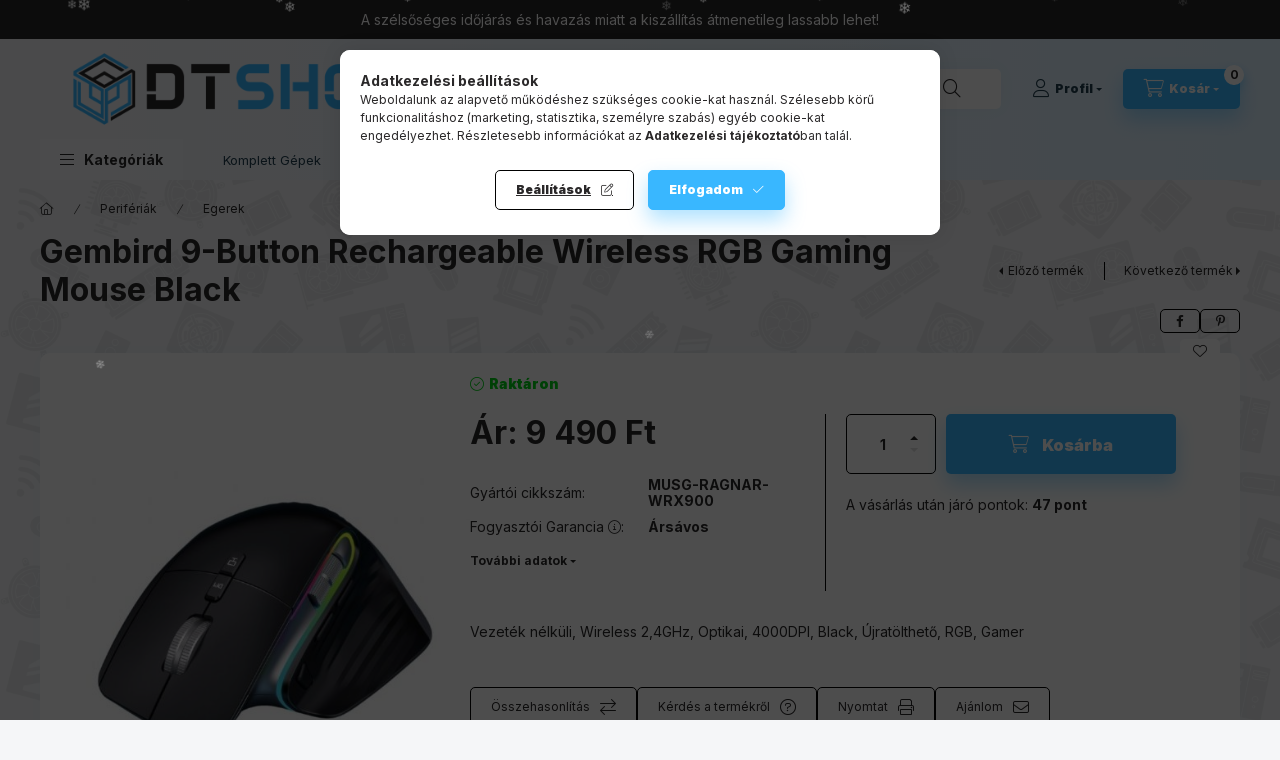

--- FILE ---
content_type: text/javascript
request_url: https://www.dtshop.hu/!common_packages/jquery/own/shop_common/exploded/function_product_print.js?mod_time=1759314984
body_size: 831
content:
function popup_print_dialog(ajax_print_temp,print_blank,cikk) {
    var print_url=unas_shop_url+"/shop_artdet.php?ajax_print="+ajax_print_temp+"&cikk="+cikk+"&change_lang="+actual_lang;
    if (typeof config_plus['unas_design']!=='undefined') print_url=print_url+"&unas_design="+config_plus['unas_design'];

    if (print_blank==1) {
        print_width=700;
        if (screen.availWidth-20<print_width) print_width=screen.availWidth-20;
        print_height=screen.availHeight-150

        window.open(print_url,"","status=no,menubar=no,resizable=no,left=0,top=0,width="+print_width+",height="+print_height);
    } else {
        $("<style media=\"print\"> #ud_shop_artdet {display:none;} </style>").appendTo("head");
        $.shop_popup("open",{
            iframe_url:print_url,
            width: 700,
            height: 700,
            class:"shop_popup_artdet_print shop_popup_artdet",
            modal:0.6
        });
    }
}